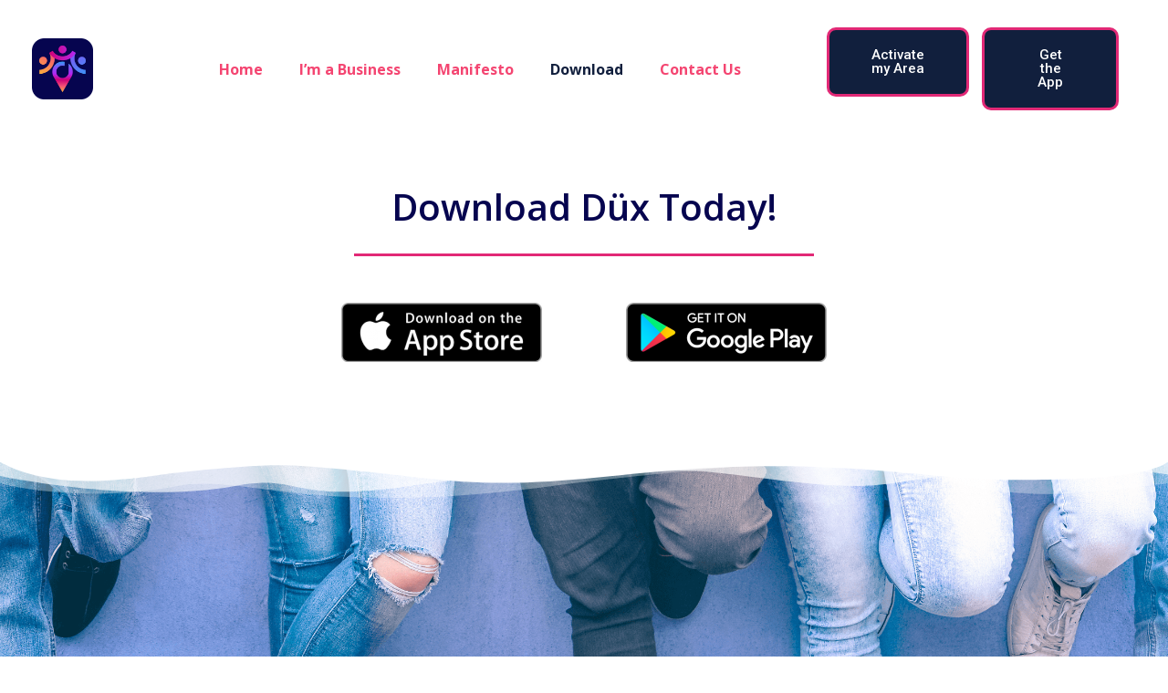

--- FILE ---
content_type: text/css
request_url: https://dux.city/wp-content/uploads/elementor/css/post-1014.css?ver=1709148586
body_size: 381
content:
.elementor-kit-1014{--e-global-color-primary:#06054F;--e-global-color-secondary:#5B7AF7;--e-global-color-text:#2B2B2B;--e-global-color-accent:#E22976;--e-global-color-6a202641:#54595F;--e-global-color-6042aaea:#7A7A7A;--e-global-color-158a7c94:#4054B2;--e-global-color-489a737b:#23A455;--e-global-color-6d7eb624:#000;--e-global-color-2a1b26f8:#FFF;--e-global-typography-primary-font-family:"Open Sans";--e-global-typography-primary-font-weight:600;--e-global-typography-secondary-font-family:"Open Sans";--e-global-typography-secondary-font-weight:400;--e-global-typography-text-font-family:"Roboto";--e-global-typography-text-font-weight:400;--e-global-typography-accent-font-family:"Roboto";--e-global-typography-accent-font-weight:500;}.elementor-section.elementor-section-boxed > .elementor-container{max-width:1140px;}{}h1.entry-title{display:var(--page-title-display);}@media(max-width:1024px){.elementor-section.elementor-section-boxed > .elementor-container{max-width:1025px;}}@media(max-width:767px){.elementor-section.elementor-section-boxed > .elementor-container{max-width:768px;}}

--- FILE ---
content_type: text/css
request_url: https://dux.city/wp-content/uploads/elementor/css/post-2.css?ver=1709156899
body_size: 845
content:
.elementor-2 .elementor-element.elementor-element-f31a798{text-align:center;}.elementor-2 .elementor-element.elementor-element-f31a798 .elementor-heading-title{font-family:"Open Sans", Sans-serif;font-size:40px;font-weight:600;}.elementor-2 .elementor-element.elementor-element-f31a798 > .elementor-widget-container{margin:0px 0px 0px 0px;}.elementor-2 .elementor-element.elementor-element-4ab8c12{--divider-border-style:solid;--divider-color:#E22976;--divider-border-width:3px;}.elementor-2 .elementor-element.elementor-element-4ab8c12 .elementor-divider-separator{width:45%;margin:0 auto;margin-center:0;}.elementor-2 .elementor-element.elementor-element-4ab8c12 .elementor-divider{text-align:center;padding-top:5px;padding-bottom:5px;}.elementor-2 .elementor-element.elementor-element-4ab8c12 > .elementor-widget-container{margin:0px 0px 0px 0px;}.elementor-2 .elementor-element.elementor-element-8a6b730{text-align:right;}.elementor-2 .elementor-element.elementor-element-8a6b730 > .elementor-widget-container{margin:26px 36px 0px 0px;}.elementor-2 .elementor-element.elementor-element-1a2bc72{text-align:left;}.elementor-2 .elementor-element.elementor-element-1a2bc72 > .elementor-widget-container{margin:26px 0px 0px 36px;}.elementor-2 .elementor-element.elementor-element-92522b3 > .elementor-container{min-height:650px;}.elementor-2 .elementor-element.elementor-element-92522b3 > .elementor-container:after{content:"";min-height:inherit;}.elementor-2 .elementor-element.elementor-element-92522b3:not(.elementor-motion-effects-element-type-background), .elementor-2 .elementor-element.elementor-element-92522b3 > .elementor-motion-effects-container > .elementor-motion-effects-layer{background-image:url("https://dux.city/wp-content/uploads/2021/06/Widescreen-Friends-on-Phone-Using-Dux-1-min-2.png");background-position:center center;background-size:cover;}.elementor-2 .elementor-element.elementor-element-92522b3{transition:background 0.3s, border 0.3s, border-radius 0.3s, box-shadow 0.3s;margin-top:100px;margin-bottom:31px;}.elementor-2 .elementor-element.elementor-element-92522b3 > .elementor-background-overlay{transition:background 0.3s, border-radius 0.3s, opacity 0.3s;}.elementor-2 .elementor-element.elementor-element-92522b3 > .elementor-shape-top svg{width:calc(100% + 1.3px);height:40px;}.elementor-2 .elementor-element.elementor-element-92522b3 > .elementor-shape-bottom svg{height:121px;}.elementor-2 .elementor-element.elementor-element-3a448ffb{margin-top:20px;margin-bottom:0px;}.elementor-2 .elementor-element.elementor-element-f15e295 .elementor-spacer-inner{height:50px;}.elementor-2 .elementor-element.elementor-element-54e09fdc{color:#06054F;font-family:"Roboto", Sans-serif;font-weight:400;}.elementor-2 .elementor-element.elementor-element-3763861 > .elementor-widget-container{margin:28px 0px 0px 0px;}.elementor-2 .elementor-element.elementor-element-59e0720 > .elementor-widget-container{margin:9px 9px 9px 9px;}@media(min-width:1025px){.elementor-2 .elementor-element.elementor-element-92522b3:not(.elementor-motion-effects-element-type-background), .elementor-2 .elementor-element.elementor-element-92522b3 > .elementor-motion-effects-container > .elementor-motion-effects-layer{background-attachment:fixed;}}@media(max-width:767px){.elementor-2 .elementor-element.elementor-element-f31a798 > .elementor-widget-container{margin:0px 0px 0px 0px;padding:0px 0px 0px 0px;}.elementor-2 .elementor-element.elementor-element-4ab8c12 > .elementor-widget-container{margin:0px 0px 0px 0px;padding:0px 0px 16px 0px;}.elementor-2 .elementor-element.elementor-element-8a6b730{text-align:center;}.elementor-2 .elementor-element.elementor-element-8a6b730 > .elementor-widget-container{margin:0px 0px 0px 0px;padding:6px 6px 6px 6px;}.elementor-2 .elementor-element.elementor-element-1a2bc72{text-align:center;}.elementor-2 .elementor-element.elementor-element-1a2bc72 > .elementor-widget-container{margin:20px 0px -8px 0px;}.elementor-2 .elementor-element.elementor-element-3a448ffb{margin-top:0px;margin-bottom:0px;}.elementor-2 .elementor-element.elementor-element-f15e295 .elementor-spacer-inner{height:10px;}.elementor-2 .elementor-element.elementor-element-54e09fdc .elementor-text-editor{text-align:left;}.elementor-2 .elementor-element.elementor-element-54e09fdc{font-size:20px;}.elementor-2 .elementor-element.elementor-element-54e09fdc > .elementor-widget-container{margin:0px 0px 0px 0px;}}

--- FILE ---
content_type: text/css
request_url: https://dux.city/wp-content/uploads/elementor/css/post-1910.css?ver=1709148587
body_size: 1086
content:
.elementor-1910 .elementor-element.elementor-element-57fc3f00 > .elementor-container > .elementor-row > .elementor-column > .elementor-column-wrap > .elementor-widget-wrap{align-content:center;align-items:center;}.elementor-1910 .elementor-element.elementor-element-57fc3f00{transition:background 0.3s, border 0.3s, border-radius 0.3s, box-shadow 0.3s;margin-top:20px;margin-bottom:0px;padding:0px 35px 0px 35px;z-index:5;}.elementor-1910 .elementor-element.elementor-element-57fc3f00 > .elementor-background-overlay{transition:background 0.3s, border-radius 0.3s, opacity 0.3s;}.elementor-1910 .elementor-element.elementor-element-4a0e6661.elementor-column > .elementor-column-wrap > .elementor-widget-wrap{justify-content:space-between;}.elementor-1910 .elementor-element.elementor-element-5146247e{text-align:left;}.elementor-1910 .elementor-element.elementor-element-5146247e .elementor-image img{width:55%;}.elementor-1910 .elementor-element.elementor-element-111d5af1.elementor-column > .elementor-column-wrap > .elementor-widget-wrap{justify-content:flex-end;}.elementor-1910 .elementor-element.elementor-element-72f5f76d .elementor-menu-toggle{margin-right:auto;background-color:#06054F;}.elementor-1910 .elementor-element.elementor-element-72f5f76d .elementor-nav-menu .elementor-item{font-size:16px;font-weight:bold;}.elementor-1910 .elementor-element.elementor-element-72f5f76d .elementor-nav-menu--main .elementor-item{color:#F44571;}.elementor-1910 .elementor-element.elementor-element-72f5f76d .elementor-nav-menu--main .elementor-item:hover,
					.elementor-1910 .elementor-element.elementor-element-72f5f76d .elementor-nav-menu--main .elementor-item.elementor-item-active,
					.elementor-1910 .elementor-element.elementor-element-72f5f76d .elementor-nav-menu--main .elementor-item.highlighted,
					.elementor-1910 .elementor-element.elementor-element-72f5f76d .elementor-nav-menu--main .elementor-item:focus{color:#111F3D;}.elementor-1910 .elementor-element.elementor-element-72f5f76d .elementor-nav-menu--main .elementor-item.elementor-item-active{color:#111F3D;}.elementor-1910 .elementor-element.elementor-element-72f5f76d .elementor-nav-menu--dropdown a, .elementor-1910 .elementor-element.elementor-element-72f5f76d .elementor-menu-toggle{color:#06054F;}.elementor-1910 .elementor-element.elementor-element-72f5f76d .elementor-nav-menu--dropdown{background-color:#FFFFFFD9;}.elementor-1910 .elementor-element.elementor-element-72f5f76d .elementor-nav-menu--dropdown a:hover,
					.elementor-1910 .elementor-element.elementor-element-72f5f76d .elementor-nav-menu--dropdown a.elementor-item-active,
					.elementor-1910 .elementor-element.elementor-element-72f5f76d .elementor-nav-menu--dropdown a.highlighted,
					.elementor-1910 .elementor-element.elementor-element-72f5f76d .elementor-menu-toggle:hover{color:#FFFFFF;}.elementor-1910 .elementor-element.elementor-element-72f5f76d .elementor-nav-menu--dropdown a:hover,
					.elementor-1910 .elementor-element.elementor-element-72f5f76d .elementor-nav-menu--dropdown a.elementor-item-active,
					.elementor-1910 .elementor-element.elementor-element-72f5f76d .elementor-nav-menu--dropdown a.highlighted{background-color:#06054F;}.elementor-1910 .elementor-element.elementor-element-72f5f76d .elementor-nav-menu--dropdown .elementor-item, .elementor-1910 .elementor-element.elementor-element-72f5f76d .elementor-nav-menu--dropdown  .elementor-sub-item{font-family:"Roboto", Sans-serif;font-weight:500;}.elementor-1910 .elementor-element.elementor-element-72f5f76d .elementor-nav-menu--main .elementor-nav-menu--dropdown, .elementor-1910 .elementor-element.elementor-element-72f5f76d .elementor-nav-menu__container.elementor-nav-menu--dropdown{box-shadow:2px 2px 8px 0px rgba(0,0,0,0.5);}.elementor-1910 .elementor-element.elementor-element-72f5f76d div.elementor-menu-toggle{color:#FFFFFF;}.elementor-1910 .elementor-element.elementor-element-5af91582.elementor-column > .elementor-column-wrap > .elementor-widget-wrap{justify-content:flex-end;}.elementor-1910 .elementor-element.elementor-element-57b60c41{margin-top:0px;margin-bottom:0px;}.elementor-1910 .elementor-element.elementor-element-688518f2 .elementor-button{font-size:15px;fill:#FFFFFF;color:#FFFFFF;background-color:#111F3D;border-style:solid;border-color:#E22976;border-radius:10px 10px 10px 10px;padding:20px 46px 20px 46px;}.elementor-1910 .elementor-element.elementor-element-688518f2 .elementor-button:hover, .elementor-1910 .elementor-element.elementor-element-688518f2 .elementor-button:focus{background-color:#E22976;}.elementor-1910 .elementor-element.elementor-element-7df8fb05 .elementor-button{font-size:15px;fill:#FFFFFF;color:#FFFFFF;background-color:#111F3D;border-style:solid;border-color:#E22976;border-radius:10px 10px 10px 10px;padding:20px 46px 20px 46px;}.elementor-1910 .elementor-element.elementor-element-7df8fb05 .elementor-button:hover, .elementor-1910 .elementor-element.elementor-element-7df8fb05 .elementor-button:focus{background-color:#E22976;}@media(min-width:768px){.elementor-1910 .elementor-element.elementor-element-4a0e6661{width:10%;}.elementor-1910 .elementor-element.elementor-element-111d5af1{width:61.187%;}.elementor-1910 .elementor-element.elementor-element-5af91582{width:28.081%;}}@media(max-width:1024px) and (min-width:768px){.elementor-1910 .elementor-element.elementor-element-4a0e6661{width:10%;}.elementor-1910 .elementor-element.elementor-element-111d5af1{width:10%;}.elementor-1910 .elementor-element.elementor-element-19471bec{width:47%;}.elementor-1910 .elementor-element.elementor-element-25a97621{width:42%;}}@media(max-width:1024px){.elementor-1910 .elementor-element.elementor-element-57fc3f00{margin-top:0px;margin-bottom:0px;}.elementor-1910 .elementor-element.elementor-element-4a0e6661.elementor-column > .elementor-column-wrap > .elementor-widget-wrap{justify-content:center;}}@media(max-width:767px){.elementor-1910 .elementor-element.elementor-element-4a0e6661{width:80%;}.elementor-bc-flex-widget .elementor-1910 .elementor-element.elementor-element-4a0e6661.elementor-column .elementor-column-wrap{align-items:center;}.elementor-1910 .elementor-element.elementor-element-4a0e6661.elementor-column.elementor-element[data-element_type="column"] > .elementor-column-wrap.elementor-element-populated > .elementor-widget-wrap{align-content:center;align-items:center;}.elementor-1910 .elementor-element.elementor-element-4a0e6661.elementor-column > .elementor-column-wrap > .elementor-widget-wrap{justify-content:space-between;}.elementor-1910 .elementor-element.elementor-element-5146247e .elementor-image img{width:20%;}.elementor-1910 .elementor-element.elementor-element-5146247e > .elementor-widget-container{margin:14px 0px 0px -18px;}.elementor-1910 .elementor-element.elementor-element-111d5af1{width:20%;}.elementor-1910 .elementor-element.elementor-element-72f5f76d .elementor-nav-menu--dropdown{border-radius:20px 20px 20px 20px;}.elementor-1910 .elementor-element.elementor-element-72f5f76d .elementor-nav-menu--dropdown li:first-child a{border-top-left-radius:20px;border-top-right-radius:20px;}.elementor-1910 .elementor-element.elementor-element-72f5f76d .elementor-nav-menu--dropdown li:last-child a{border-bottom-right-radius:20px;border-bottom-left-radius:20px;}.elementor-1910 .elementor-element.elementor-element-72f5f76d .elementor-nav-menu--dropdown a{padding-left:67px;padding-right:67px;}.elementor-1910 .elementor-element.elementor-element-72f5f76d .elementor-nav-menu--main > .elementor-nav-menu > li > .elementor-nav-menu--dropdown, .elementor-1910 .elementor-element.elementor-element-72f5f76d .elementor-nav-menu__container.elementor-nav-menu--dropdown{margin-top:19px !important;}.elementor-1910 .elementor-element.elementor-element-72f5f76d > .elementor-widget-container{margin:0px 0px 0px 45px;}.elementor-1910 .elementor-element.elementor-element-5af91582{width:20%;}}

--- FILE ---
content_type: text/css
request_url: https://dux.city/wp-content/uploads/elementor/css/post-1894.css?ver=1761574480
body_size: 535
content:
.elementor-1894 .elementor-element.elementor-element-26c431b0{margin-top:75px;margin-bottom:20px;padding:0px 35px 0px 35px;}.elementor-1894 .elementor-element.elementor-element-2dc7e8f6 > .elementor-element-populated{padding:0% 20% 0% 0%;}.elementor-1894 .elementor-element.elementor-element-3aef6857 .elementor-image img{width:100%;}.elementor-1894 .elementor-element.elementor-element-3aef6857{width:176px;max-width:176px;}.elementor-1894 .elementor-element.elementor-element-c626e23 .elementor-image img{width:100%;}.elementor-1894 .elementor-element.elementor-element-c626e23 > .elementor-widget-container{padding:0px 0px 0px 20px;}.elementor-1894 .elementor-element.elementor-element-c626e23{width:197px;max-width:197px;}.elementor-1894 .elementor-element.elementor-element-342e9aee{--grid-template-columns:repeat(0, auto);--icon-size:15px;--grid-column-gap:26px;}.elementor-1894 .elementor-element.elementor-element-342e9aee .elementor-widget-container{text-align:left;}.elementor-1894 .elementor-element.elementor-element-342e9aee .elementor-social-icon{background-color:#06054F;}.elementor-1894 .elementor-element.elementor-element-342e9aee .elementor-social-icon:hover{background-color:#E22976;}.elementor-1894 .elementor-element.elementor-element-342e9aee > .elementor-widget-container{margin:50px 0px 0px 0px;}.elementor-1894 .elementor-element.elementor-element-77fa1559 > .elementor-element-populated{padding:0% 0% 0% 0%;}.elementor-1894 .elementor-element.elementor-element-31eab9e0{color:#06054F;}.elementor-1894 .elementor-element.elementor-element-b3e4f92{text-align:left;}@media(max-width:1024px){.elementor-1894 .elementor-element.elementor-element-2dc7e8f6 > .elementor-element-populated{margin:20px 0px 40px 0px;}.elementor-1894 .elementor-element.elementor-element-77fa1559 > .elementor-element-populated{margin:20px 0px 20px 0px;}}@media(max-width:1024px) and (min-width:768px){.elementor-1894 .elementor-element.elementor-element-2dc7e8f6{width:100%;}.elementor-1894 .elementor-element.elementor-element-77fa1559{width:25%;}}@media(max-width:767px){.elementor-1894 .elementor-element.elementor-element-2dc7e8f6{width:100%;}.elementor-1894 .elementor-element.elementor-element-77fa1559{width:100%;}}/* Start custom CSS for column, class: .elementor-element-77fa1559 */@media screen and (max-width:900px) and (min-width:767px){
    .elementor-1894 .elementor-element.elementor-element-77fa1559{
        width:50% !important;
    }
}/* End custom CSS */

--- FILE ---
content_type: text/css
request_url: https://dux.city/wp-content/uploads/elementor/css/post-707.css?ver=1709148588
body_size: 458
content:
.elementor-707 .elementor-element.elementor-element-4ac740b5{padding:0% 0% 0% 0%;}.elementor-707 .elementor-element.elementor-element-6ff08ea3 > .elementor-element-populated{padding:0% 15% 0% 15%;}.elementor-707 .elementor-element.elementor-element-20019581{text-align:center;}.elementor-707 .elementor-element.elementor-element-20019581 .elementor-heading-title{color:#000000;font-family:"Trebuchet MS", Sans-serif;font-size:29px;font-weight:200;line-height:1.4em;}.elementor-707 .elementor-element.elementor-element-20019581 > .elementor-widget-container{margin:0px 0px 0px 0px;}#elementor-popup-modal-707 .dialog-message{width:640px;height:555px;align-items:center;padding:50px 0px 20px 0px;}#elementor-popup-modal-707{justify-content:center;align-items:center;pointer-events:all;background-color:rgba(0,0,0,0.78);}#elementor-popup-modal-707 .dialog-close-button{display:block;font-size:25px;}#elementor-popup-modal-707 .dialog-widget-content{animation-duration:1.2s;background-color:#ffffff;box-shadow:2px 8px 23px 3px rgba(0,0,0,0.2);}#elementor-popup-modal-707 .dialog-close-button i{color:#000000;}@media(max-width:767px){.elementor-707 .elementor-element.elementor-element-4ac740b5{padding:0px 0px 0px 0px;}.elementor-707 .elementor-element.elementor-element-6ff08ea3 > .elementor-element-populated{padding:0px 35px 0px 35px;}}